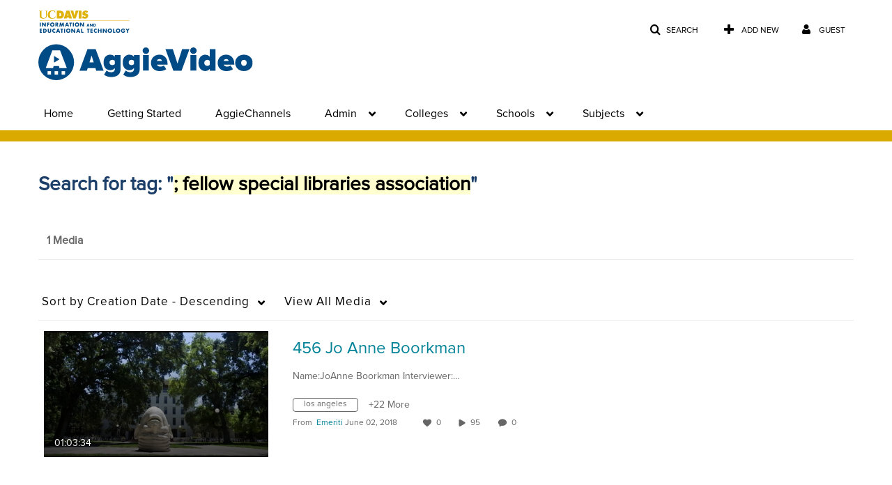

--- FILE ---
content_type: text/plain;charset=UTF-8
request_url: https://video.ucdavis.edu/user/get-details?format=ajax&_=1768990868706
body_size: 480
content:
{"content":[{"target":"#userMobileMenuDisplayName, #userMenuDisplayName","action":"replace","content":"Guest"}],"script":"$(\"body\").trigger(\"userDetailsPopulated\");;document.querySelector(\"meta[name=xsrf-ajax-nonce]\").setAttribute(\"content\", \"[base64]\");"}